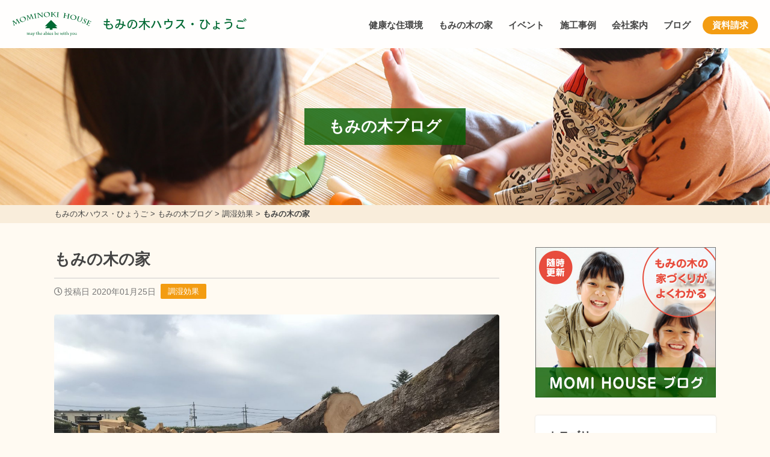

--- FILE ---
content_type: text/html; charset=UTF-8
request_url: https://momi-hyogo.com/2224/
body_size: 71750
content:
<!DOCTYPE html>
<head>
<!-- Google tag (gtag.js) -->
<script async src="https://www.googletagmanager.com/gtag/js?id=G-Y0KSTF6XNR"></script>
<script>
  window.dataLayer = window.dataLayer || [];
  function gtag(){dataLayer.push(arguments);}
  gtag('js', new Date());

  gtag('config', 'G-Y0KSTF6XNR');
</script>

<!-- Global site tag (gtag.js) - Google Analytics -->
<script async src="https://www.googletagmanager.com/gtag/js?id=UA-144589479-6"></script>
<script>
  window.dataLayer = window.dataLayer || [];
  function gtag(){dataLayer.push(arguments);}
  gtag('js', new Date());

  gtag('config', 'UA-144589479-6', {
    'linker': {
    'domains': ['mominokihouse.or.jp', 'momi-kagoshima.com', 'momi-house.com', 'momi-osaka.com', 'maruno-koumuten.jp', 'sangawa.net', 'fujita-kenchiku.com', 'wakayama-koyama.com', 'momi-hyogo.com', 'momi-miyazaki.com']
   }
  }); 
</script>

<!-- Facebook Pixel Code -->
<script>
!function(f,b,e,v,n,t,s)
{if(f.fbq)return;n=f.fbq=function(){n.callMethod?
n.callMethod.apply(n,arguments):n.queue.push(arguments)};
if(!f._fbq)f._fbq=n;n.push=n;n.loaded=!0;n.version='2.0';
n.queue=[];t=b.createElement(e);t.async=!0;
t.src=v;s=b.getElementsByTagName(e)[0];
s.parentNode.insertBefore(t,s)}(window, document,'script',
'https://connect.facebook.net/en_US/fbevents.js');
fbq('init', '254844145743832');
fbq('track', 'PageView');
</script>
<noscript><img height="1" width="1" style="display:none"
src="https://www.facebook.com/tr?id=254844145743832&ev=PageView&noscript=1"
/></noscript>
<!-- End Facebook Pixel Code -->
<meta name="facebook-domain-verification" content="hie6bgzb8movn675p6yor7bahklghw" />

<script type="text/javascript">
    (function(c,l,a,r,i,t,y){
        c[a]=c[a]||function(){(c[a].q=c[a].q||[]).push(arguments)};
        t=l.createElement(r);t.async=1;t.src="https://www.clarity.ms/tag/"+i;
        y=l.getElementsByTagName(r)[0];y.parentNode.insertBefore(t,y);
    })(window, document, "clarity", "script", "si7qesvn9u");
</script><!-- Global site tag (gtag.js) - Google Analytics -->
<script async src="https://www.googletagmanager.com/gtag/js?id=UA-144589479-3"></script>
<script>
  window.dataLayer = window.dataLayer || [];
  function gtag(){dataLayer.push(arguments);}
  gtag('js', new Date());

  gtag('config', 'UA-144589479-3');
</script>
<meta charset="utf-8">
<meta name="viewport" content="width=device-width; initial-scale=1.0;">
<title>もみの木の家 | もみの木ブログ | もみの木ハウス・ひょうご | 健康住宅を兵庫で建てる工務店</title>

		<!-- All in One SEO 4.9.2 - aioseo.com -->
	<meta name="description" content="もみの木の家のこと もみの木の家では湿度が安定しています。 冬の乾燥するこの季節常に湿度50パーセントから60" />
	<meta name="robots" content="max-image-preview:large" />
	<meta name="author" content="藤田 泰弘"/>
	<link rel="canonical" href="https://momi-hyogo.com/2224/" />
	<meta name="generator" content="All in One SEO (AIOSEO) 4.9.2" />
		<meta property="og:locale" content="ja_JP" />
		<meta property="og:site_name" content="もみの木ハウス・ひょうご | もみの木ハウス・ひょうごは、健康にやさしい「もみの木の家」を建てることを専門とする建築会社です。" />
		<meta property="og:type" content="article" />
		<meta property="og:title" content="もみの木の家 | もみの木ブログ | もみの木ハウス・ひょうご | 健康住宅を兵庫で建てる工務店" />
		<meta property="og:description" content="もみの木の家のこと もみの木の家では湿度が安定しています。 冬の乾燥するこの季節常に湿度50パーセントから60" />
		<meta property="og:url" content="https://momi-hyogo.com/2224/" />
		<meta property="article:published_time" content="2020-01-25T09:27:44+00:00" />
		<meta property="article:modified_time" content="2020-01-25T09:27:44+00:00" />
		<meta name="twitter:card" content="summary" />
		<meta name="twitter:title" content="もみの木の家 | もみの木ブログ | もみの木ハウス・ひょうご | 健康住宅を兵庫で建てる工務店" />
		<meta name="twitter:description" content="もみの木の家のこと もみの木の家では湿度が安定しています。 冬の乾燥するこの季節常に湿度50パーセントから60" />
		<script type="application/ld+json" class="aioseo-schema">
			{"@context":"https:\/\/schema.org","@graph":[{"@type":"BlogPosting","@id":"https:\/\/momi-hyogo.com\/2224\/#blogposting","name":"\u3082\u307f\u306e\u6728\u306e\u5bb6 | \u3082\u307f\u306e\u6728\u30d6\u30ed\u30b0 | \u3082\u307f\u306e\u6728\u30cf\u30a6\u30b9\u30fb\u3072\u3087\u3046\u3054 | \u5065\u5eb7\u4f4f\u5b85\u3092\u5175\u5eab\u3067\u5efa\u3066\u308b\u5de5\u52d9\u5e97","headline":"\u3082\u307f\u306e\u6728\u306e\u5bb6","author":{"@id":"https:\/\/momi-hyogo.com\/author\/user_fujita\/#author"},"publisher":{"@id":"https:\/\/momi-hyogo.com\/#organization"},"image":{"@type":"ImageObject","url":"https:\/\/momi-hyogo.com\/cms\/wp-content\/uploads\/2019\/12\/IMG_7035-e1576138498153.jpg","width":1500,"height":1125},"datePublished":"2020-01-25T18:27:44+09:00","dateModified":"2020-01-25T18:27:44+09:00","inLanguage":"ja","mainEntityOfPage":{"@id":"https:\/\/momi-hyogo.com\/2224\/#webpage"},"isPartOf":{"@id":"https:\/\/momi-hyogo.com\/2224\/#webpage"},"articleSection":"\u8abf\u6e7f\u52b9\u679c"},{"@type":"BreadcrumbList","@id":"https:\/\/momi-hyogo.com\/2224\/#breadcrumblist","itemListElement":[{"@type":"ListItem","@id":"https:\/\/momi-hyogo.com#listItem","position":1,"name":"\u30db\u30fc\u30e0","item":"https:\/\/momi-hyogo.com","nextItem":{"@type":"ListItem","@id":"https:\/\/momi-hyogo.com\/category\/%e8%aa%bf%e6%b9%bf%e5%8a%b9%e6%9e%9c\/#listItem","name":"\u8abf\u6e7f\u52b9\u679c"}},{"@type":"ListItem","@id":"https:\/\/momi-hyogo.com\/category\/%e8%aa%bf%e6%b9%bf%e5%8a%b9%e6%9e%9c\/#listItem","position":2,"name":"\u8abf\u6e7f\u52b9\u679c","item":"https:\/\/momi-hyogo.com\/category\/%e8%aa%bf%e6%b9%bf%e5%8a%b9%e6%9e%9c\/","nextItem":{"@type":"ListItem","@id":"https:\/\/momi-hyogo.com\/2224\/#listItem","name":"\u3082\u307f\u306e\u6728\u306e\u5bb6"},"previousItem":{"@type":"ListItem","@id":"https:\/\/momi-hyogo.com#listItem","name":"\u30db\u30fc\u30e0"}},{"@type":"ListItem","@id":"https:\/\/momi-hyogo.com\/2224\/#listItem","position":3,"name":"\u3082\u307f\u306e\u6728\u306e\u5bb6","previousItem":{"@type":"ListItem","@id":"https:\/\/momi-hyogo.com\/category\/%e8%aa%bf%e6%b9%bf%e5%8a%b9%e6%9e%9c\/#listItem","name":"\u8abf\u6e7f\u52b9\u679c"}}]},{"@type":"Organization","@id":"https:\/\/momi-hyogo.com\/#organization","name":"\u3082\u307f\u306e\u6728\u30cf\u30a6\u30b9\u30fb\u3072\u3087\u3046\u3054","description":"\u3082\u307f\u306e\u6728\u30cf\u30a6\u30b9\u30fb\u3072\u3087\u3046\u3054\u306f\u3001\u5065\u5eb7\u306b\u3084\u3055\u3057\u3044\u300c\u3082\u307f\u306e\u6728\u306e\u5bb6\u300d\u3092\u5efa\u3066\u308b\u3053\u3068\u3092\u5c02\u9580\u3068\u3059\u308b\u5efa\u7bc9\u4f1a\u793e\u3067\u3059\u3002","url":"https:\/\/momi-hyogo.com\/"},{"@type":"Person","@id":"https:\/\/momi-hyogo.com\/author\/user_fujita\/#author","url":"https:\/\/momi-hyogo.com\/author\/user_fujita\/","name":"\u85e4\u7530 \u6cf0\u5f18","image":{"@type":"ImageObject","@id":"https:\/\/momi-hyogo.com\/2224\/#authorImage","url":"https:\/\/secure.gravatar.com\/avatar\/8fd230a94d41e6dc30bc0571290875873fbb376618f8706ee93c0de3084890ca?s=96&d=mm&r=g","width":96,"height":96,"caption":"\u85e4\u7530 \u6cf0\u5f18"}},{"@type":"WebPage","@id":"https:\/\/momi-hyogo.com\/2224\/#webpage","url":"https:\/\/momi-hyogo.com\/2224\/","name":"\u3082\u307f\u306e\u6728\u306e\u5bb6 | \u3082\u307f\u306e\u6728\u30d6\u30ed\u30b0 | \u3082\u307f\u306e\u6728\u30cf\u30a6\u30b9\u30fb\u3072\u3087\u3046\u3054 | \u5065\u5eb7\u4f4f\u5b85\u3092\u5175\u5eab\u3067\u5efa\u3066\u308b\u5de5\u52d9\u5e97","description":"\u3082\u307f\u306e\u6728\u306e\u5bb6\u306e\u3053\u3068 \u3082\u307f\u306e\u6728\u306e\u5bb6\u3067\u306f\u6e7f\u5ea6\u304c\u5b89\u5b9a\u3057\u3066\u3044\u307e\u3059\u3002 \u51ac\u306e\u4e7e\u71e5\u3059\u308b\u3053\u306e\u5b63\u7bc0\u5e38\u306b\u6e7f\u5ea650\u30d1\u30fc\u30bb\u30f3\u30c8\u304b\u308960","inLanguage":"ja","isPartOf":{"@id":"https:\/\/momi-hyogo.com\/#website"},"breadcrumb":{"@id":"https:\/\/momi-hyogo.com\/2224\/#breadcrumblist"},"author":{"@id":"https:\/\/momi-hyogo.com\/author\/user_fujita\/#author"},"creator":{"@id":"https:\/\/momi-hyogo.com\/author\/user_fujita\/#author"},"image":{"@type":"ImageObject","url":"https:\/\/momi-hyogo.com\/cms\/wp-content\/uploads\/2019\/12\/IMG_7035-e1576138498153.jpg","@id":"https:\/\/momi-hyogo.com\/2224\/#mainImage","width":1500,"height":1125},"primaryImageOfPage":{"@id":"https:\/\/momi-hyogo.com\/2224\/#mainImage"},"datePublished":"2020-01-25T18:27:44+09:00","dateModified":"2020-01-25T18:27:44+09:00"},{"@type":"WebSite","@id":"https:\/\/momi-hyogo.com\/#website","url":"https:\/\/momi-hyogo.com\/","name":"\u3082\u307f\u306e\u6728\u30cf\u30a6\u30b9\u30fb\u3072\u3087\u3046\u3054","description":"\u3082\u307f\u306e\u6728\u30cf\u30a6\u30b9\u30fb\u3072\u3087\u3046\u3054\u306f\u3001\u5065\u5eb7\u306b\u3084\u3055\u3057\u3044\u300c\u3082\u307f\u306e\u6728\u306e\u5bb6\u300d\u3092\u5efa\u3066\u308b\u3053\u3068\u3092\u5c02\u9580\u3068\u3059\u308b\u5efa\u7bc9\u4f1a\u793e\u3067\u3059\u3002","inLanguage":"ja","publisher":{"@id":"https:\/\/momi-hyogo.com\/#organization"}}]}
		</script>
		<!-- All in One SEO -->

<link rel='dns-prefetch' href='//kit.fontawesome.com' />
<link rel='dns-prefetch' href='//cdnjs.cloudflare.com' />
<link rel="alternate" title="oEmbed (JSON)" type="application/json+oembed" href="https://momi-hyogo.com/wp-json/oembed/1.0/embed?url=https%3A%2F%2Fmomi-hyogo.com%2F2224%2F" />
<link rel="alternate" title="oEmbed (XML)" type="text/xml+oembed" href="https://momi-hyogo.com/wp-json/oembed/1.0/embed?url=https%3A%2F%2Fmomi-hyogo.com%2F2224%2F&#038;format=xml" />
<style id='wp-img-auto-sizes-contain-inline-css' type='text/css'>
img:is([sizes=auto i],[sizes^="auto," i]){contain-intrinsic-size:3000px 1500px}
/*# sourceURL=wp-img-auto-sizes-contain-inline-css */
</style>
<style id='wp-block-library-inline-css' type='text/css'>
:root{--wp-block-synced-color:#7a00df;--wp-block-synced-color--rgb:122,0,223;--wp-bound-block-color:var(--wp-block-synced-color);--wp-editor-canvas-background:#ddd;--wp-admin-theme-color:#007cba;--wp-admin-theme-color--rgb:0,124,186;--wp-admin-theme-color-darker-10:#006ba1;--wp-admin-theme-color-darker-10--rgb:0,107,160.5;--wp-admin-theme-color-darker-20:#005a87;--wp-admin-theme-color-darker-20--rgb:0,90,135;--wp-admin-border-width-focus:2px}@media (min-resolution:192dpi){:root{--wp-admin-border-width-focus:1.5px}}.wp-element-button{cursor:pointer}:root .has-very-light-gray-background-color{background-color:#eee}:root .has-very-dark-gray-background-color{background-color:#313131}:root .has-very-light-gray-color{color:#eee}:root .has-very-dark-gray-color{color:#313131}:root .has-vivid-green-cyan-to-vivid-cyan-blue-gradient-background{background:linear-gradient(135deg,#00d084,#0693e3)}:root .has-purple-crush-gradient-background{background:linear-gradient(135deg,#34e2e4,#4721fb 50%,#ab1dfe)}:root .has-hazy-dawn-gradient-background{background:linear-gradient(135deg,#faaca8,#dad0ec)}:root .has-subdued-olive-gradient-background{background:linear-gradient(135deg,#fafae1,#67a671)}:root .has-atomic-cream-gradient-background{background:linear-gradient(135deg,#fdd79a,#004a59)}:root .has-nightshade-gradient-background{background:linear-gradient(135deg,#330968,#31cdcf)}:root .has-midnight-gradient-background{background:linear-gradient(135deg,#020381,#2874fc)}:root{--wp--preset--font-size--normal:16px;--wp--preset--font-size--huge:42px}.has-regular-font-size{font-size:1em}.has-larger-font-size{font-size:2.625em}.has-normal-font-size{font-size:var(--wp--preset--font-size--normal)}.has-huge-font-size{font-size:var(--wp--preset--font-size--huge)}.has-text-align-center{text-align:center}.has-text-align-left{text-align:left}.has-text-align-right{text-align:right}.has-fit-text{white-space:nowrap!important}#end-resizable-editor-section{display:none}.aligncenter{clear:both}.items-justified-left{justify-content:flex-start}.items-justified-center{justify-content:center}.items-justified-right{justify-content:flex-end}.items-justified-space-between{justify-content:space-between}.screen-reader-text{border:0;clip-path:inset(50%);height:1px;margin:-1px;overflow:hidden;padding:0;position:absolute;width:1px;word-wrap:normal!important}.screen-reader-text:focus{background-color:#ddd;clip-path:none;color:#444;display:block;font-size:1em;height:auto;left:5px;line-height:normal;padding:15px 23px 14px;text-decoration:none;top:5px;width:auto;z-index:100000}html :where(.has-border-color){border-style:solid}html :where([style*=border-top-color]){border-top-style:solid}html :where([style*=border-right-color]){border-right-style:solid}html :where([style*=border-bottom-color]){border-bottom-style:solid}html :where([style*=border-left-color]){border-left-style:solid}html :where([style*=border-width]){border-style:solid}html :where([style*=border-top-width]){border-top-style:solid}html :where([style*=border-right-width]){border-right-style:solid}html :where([style*=border-bottom-width]){border-bottom-style:solid}html :where([style*=border-left-width]){border-left-style:solid}html :where(img[class*=wp-image-]){height:auto;max-width:100%}:where(figure){margin:0 0 1em}html :where(.is-position-sticky){--wp-admin--admin-bar--position-offset:var(--wp-admin--admin-bar--height,0px)}@media screen and (max-width:600px){html :where(.is-position-sticky){--wp-admin--admin-bar--position-offset:0px}}

/*# sourceURL=wp-block-library-inline-css */
</style><style id='global-styles-inline-css' type='text/css'>
:root{--wp--preset--aspect-ratio--square: 1;--wp--preset--aspect-ratio--4-3: 4/3;--wp--preset--aspect-ratio--3-4: 3/4;--wp--preset--aspect-ratio--3-2: 3/2;--wp--preset--aspect-ratio--2-3: 2/3;--wp--preset--aspect-ratio--16-9: 16/9;--wp--preset--aspect-ratio--9-16: 9/16;--wp--preset--color--black: #000000;--wp--preset--color--cyan-bluish-gray: #abb8c3;--wp--preset--color--white: #ffffff;--wp--preset--color--pale-pink: #f78da7;--wp--preset--color--vivid-red: #cf2e2e;--wp--preset--color--luminous-vivid-orange: #ff6900;--wp--preset--color--luminous-vivid-amber: #fcb900;--wp--preset--color--light-green-cyan: #7bdcb5;--wp--preset--color--vivid-green-cyan: #00d084;--wp--preset--color--pale-cyan-blue: #8ed1fc;--wp--preset--color--vivid-cyan-blue: #0693e3;--wp--preset--color--vivid-purple: #9b51e0;--wp--preset--gradient--vivid-cyan-blue-to-vivid-purple: linear-gradient(135deg,rgb(6,147,227) 0%,rgb(155,81,224) 100%);--wp--preset--gradient--light-green-cyan-to-vivid-green-cyan: linear-gradient(135deg,rgb(122,220,180) 0%,rgb(0,208,130) 100%);--wp--preset--gradient--luminous-vivid-amber-to-luminous-vivid-orange: linear-gradient(135deg,rgb(252,185,0) 0%,rgb(255,105,0) 100%);--wp--preset--gradient--luminous-vivid-orange-to-vivid-red: linear-gradient(135deg,rgb(255,105,0) 0%,rgb(207,46,46) 100%);--wp--preset--gradient--very-light-gray-to-cyan-bluish-gray: linear-gradient(135deg,rgb(238,238,238) 0%,rgb(169,184,195) 100%);--wp--preset--gradient--cool-to-warm-spectrum: linear-gradient(135deg,rgb(74,234,220) 0%,rgb(151,120,209) 20%,rgb(207,42,186) 40%,rgb(238,44,130) 60%,rgb(251,105,98) 80%,rgb(254,248,76) 100%);--wp--preset--gradient--blush-light-purple: linear-gradient(135deg,rgb(255,206,236) 0%,rgb(152,150,240) 100%);--wp--preset--gradient--blush-bordeaux: linear-gradient(135deg,rgb(254,205,165) 0%,rgb(254,45,45) 50%,rgb(107,0,62) 100%);--wp--preset--gradient--luminous-dusk: linear-gradient(135deg,rgb(255,203,112) 0%,rgb(199,81,192) 50%,rgb(65,88,208) 100%);--wp--preset--gradient--pale-ocean: linear-gradient(135deg,rgb(255,245,203) 0%,rgb(182,227,212) 50%,rgb(51,167,181) 100%);--wp--preset--gradient--electric-grass: linear-gradient(135deg,rgb(202,248,128) 0%,rgb(113,206,126) 100%);--wp--preset--gradient--midnight: linear-gradient(135deg,rgb(2,3,129) 0%,rgb(40,116,252) 100%);--wp--preset--font-size--small: 13px;--wp--preset--font-size--medium: 20px;--wp--preset--font-size--large: 36px;--wp--preset--font-size--x-large: 42px;--wp--preset--spacing--20: 0.44rem;--wp--preset--spacing--30: 0.67rem;--wp--preset--spacing--40: 1rem;--wp--preset--spacing--50: 1.5rem;--wp--preset--spacing--60: 2.25rem;--wp--preset--spacing--70: 3.38rem;--wp--preset--spacing--80: 5.06rem;--wp--preset--shadow--natural: 6px 6px 9px rgba(0, 0, 0, 0.2);--wp--preset--shadow--deep: 12px 12px 50px rgba(0, 0, 0, 0.4);--wp--preset--shadow--sharp: 6px 6px 0px rgba(0, 0, 0, 0.2);--wp--preset--shadow--outlined: 6px 6px 0px -3px rgb(255, 255, 255), 6px 6px rgb(0, 0, 0);--wp--preset--shadow--crisp: 6px 6px 0px rgb(0, 0, 0);}:where(.is-layout-flex){gap: 0.5em;}:where(.is-layout-grid){gap: 0.5em;}body .is-layout-flex{display: flex;}.is-layout-flex{flex-wrap: wrap;align-items: center;}.is-layout-flex > :is(*, div){margin: 0;}body .is-layout-grid{display: grid;}.is-layout-grid > :is(*, div){margin: 0;}:where(.wp-block-columns.is-layout-flex){gap: 2em;}:where(.wp-block-columns.is-layout-grid){gap: 2em;}:where(.wp-block-post-template.is-layout-flex){gap: 1.25em;}:where(.wp-block-post-template.is-layout-grid){gap: 1.25em;}.has-black-color{color: var(--wp--preset--color--black) !important;}.has-cyan-bluish-gray-color{color: var(--wp--preset--color--cyan-bluish-gray) !important;}.has-white-color{color: var(--wp--preset--color--white) !important;}.has-pale-pink-color{color: var(--wp--preset--color--pale-pink) !important;}.has-vivid-red-color{color: var(--wp--preset--color--vivid-red) !important;}.has-luminous-vivid-orange-color{color: var(--wp--preset--color--luminous-vivid-orange) !important;}.has-luminous-vivid-amber-color{color: var(--wp--preset--color--luminous-vivid-amber) !important;}.has-light-green-cyan-color{color: var(--wp--preset--color--light-green-cyan) !important;}.has-vivid-green-cyan-color{color: var(--wp--preset--color--vivid-green-cyan) !important;}.has-pale-cyan-blue-color{color: var(--wp--preset--color--pale-cyan-blue) !important;}.has-vivid-cyan-blue-color{color: var(--wp--preset--color--vivid-cyan-blue) !important;}.has-vivid-purple-color{color: var(--wp--preset--color--vivid-purple) !important;}.has-black-background-color{background-color: var(--wp--preset--color--black) !important;}.has-cyan-bluish-gray-background-color{background-color: var(--wp--preset--color--cyan-bluish-gray) !important;}.has-white-background-color{background-color: var(--wp--preset--color--white) !important;}.has-pale-pink-background-color{background-color: var(--wp--preset--color--pale-pink) !important;}.has-vivid-red-background-color{background-color: var(--wp--preset--color--vivid-red) !important;}.has-luminous-vivid-orange-background-color{background-color: var(--wp--preset--color--luminous-vivid-orange) !important;}.has-luminous-vivid-amber-background-color{background-color: var(--wp--preset--color--luminous-vivid-amber) !important;}.has-light-green-cyan-background-color{background-color: var(--wp--preset--color--light-green-cyan) !important;}.has-vivid-green-cyan-background-color{background-color: var(--wp--preset--color--vivid-green-cyan) !important;}.has-pale-cyan-blue-background-color{background-color: var(--wp--preset--color--pale-cyan-blue) !important;}.has-vivid-cyan-blue-background-color{background-color: var(--wp--preset--color--vivid-cyan-blue) !important;}.has-vivid-purple-background-color{background-color: var(--wp--preset--color--vivid-purple) !important;}.has-black-border-color{border-color: var(--wp--preset--color--black) !important;}.has-cyan-bluish-gray-border-color{border-color: var(--wp--preset--color--cyan-bluish-gray) !important;}.has-white-border-color{border-color: var(--wp--preset--color--white) !important;}.has-pale-pink-border-color{border-color: var(--wp--preset--color--pale-pink) !important;}.has-vivid-red-border-color{border-color: var(--wp--preset--color--vivid-red) !important;}.has-luminous-vivid-orange-border-color{border-color: var(--wp--preset--color--luminous-vivid-orange) !important;}.has-luminous-vivid-amber-border-color{border-color: var(--wp--preset--color--luminous-vivid-amber) !important;}.has-light-green-cyan-border-color{border-color: var(--wp--preset--color--light-green-cyan) !important;}.has-vivid-green-cyan-border-color{border-color: var(--wp--preset--color--vivid-green-cyan) !important;}.has-pale-cyan-blue-border-color{border-color: var(--wp--preset--color--pale-cyan-blue) !important;}.has-vivid-cyan-blue-border-color{border-color: var(--wp--preset--color--vivid-cyan-blue) !important;}.has-vivid-purple-border-color{border-color: var(--wp--preset--color--vivid-purple) !important;}.has-vivid-cyan-blue-to-vivid-purple-gradient-background{background: var(--wp--preset--gradient--vivid-cyan-blue-to-vivid-purple) !important;}.has-light-green-cyan-to-vivid-green-cyan-gradient-background{background: var(--wp--preset--gradient--light-green-cyan-to-vivid-green-cyan) !important;}.has-luminous-vivid-amber-to-luminous-vivid-orange-gradient-background{background: var(--wp--preset--gradient--luminous-vivid-amber-to-luminous-vivid-orange) !important;}.has-luminous-vivid-orange-to-vivid-red-gradient-background{background: var(--wp--preset--gradient--luminous-vivid-orange-to-vivid-red) !important;}.has-very-light-gray-to-cyan-bluish-gray-gradient-background{background: var(--wp--preset--gradient--very-light-gray-to-cyan-bluish-gray) !important;}.has-cool-to-warm-spectrum-gradient-background{background: var(--wp--preset--gradient--cool-to-warm-spectrum) !important;}.has-blush-light-purple-gradient-background{background: var(--wp--preset--gradient--blush-light-purple) !important;}.has-blush-bordeaux-gradient-background{background: var(--wp--preset--gradient--blush-bordeaux) !important;}.has-luminous-dusk-gradient-background{background: var(--wp--preset--gradient--luminous-dusk) !important;}.has-pale-ocean-gradient-background{background: var(--wp--preset--gradient--pale-ocean) !important;}.has-electric-grass-gradient-background{background: var(--wp--preset--gradient--electric-grass) !important;}.has-midnight-gradient-background{background: var(--wp--preset--gradient--midnight) !important;}.has-small-font-size{font-size: var(--wp--preset--font-size--small) !important;}.has-medium-font-size{font-size: var(--wp--preset--font-size--medium) !important;}.has-large-font-size{font-size: var(--wp--preset--font-size--large) !important;}.has-x-large-font-size{font-size: var(--wp--preset--font-size--x-large) !important;}
/*# sourceURL=global-styles-inline-css */
</style>

<style id='classic-theme-styles-inline-css' type='text/css'>
/*! This file is auto-generated */
.wp-block-button__link{color:#fff;background-color:#32373c;border-radius:9999px;box-shadow:none;text-decoration:none;padding:calc(.667em + 2px) calc(1.333em + 2px);font-size:1.125em}.wp-block-file__button{background:#32373c;color:#fff;text-decoration:none}
/*# sourceURL=/wp-includes/css/classic-themes.min.css */
</style>
<link rel='stylesheet' id='fancybox-css' href='//cdnjs.cloudflare.com/ajax/libs/fancybox/3.5.7/jquery.fancybox.min.css?ver=6.9' type='text/css' media='all' />
<link rel='stylesheet' id='fontawesome-css' href='https://momi-hyogo.com/cms/wp-content/themes/house-standard/lib/fontawesome-free/css/all.css?ver=6.9' type='text/css' media='all' />
<link rel='stylesheet' id='fullcalendar-core-css' href='https://momi-hyogo.com/cms/wp-content/themes/house-standard/lib/fullcalendar/core/main.css?ver=6.9' type='text/css' media='all' />
<link rel='stylesheet' id='fullcalendar-daygrid-css' href='https://momi-hyogo.com/cms/wp-content/themes/house-standard/lib/fullcalendar/daygrid/main.css?ver=6.9' type='text/css' media='all' />
<link rel='stylesheet' id='ress-css' href='https://momi-hyogo.com/cms/wp-content/themes/house-standard/css/ress.css?ver=6.9' type='text/css' media='all' />
<link rel='stylesheet' id='styles-css' href='https://momi-hyogo.com/cms/wp-content/themes/house-standard/css/styles.css?ver=1.6.2' type='text/css' media='all' />
<link rel='stylesheet' id='wp-pagenavi-css' href='https://momi-hyogo.com/cms/wp-content/plugins/wp-pagenavi/pagenavi-css.css?ver=2.70' type='text/css' media='all' />
<link rel='stylesheet' id='dashicons-css' href='https://momi-hyogo.com/cms/wp-includes/css/dashicons.min.css?ver=6.9' type='text/css' media='all' />
<script type="text/javascript" src="//kit.fontawesome.com/fca4617b1f.js?ver=6.9" id="fontawesome-js"></script>
<script type="text/javascript" src="https://momi-hyogo.com/cms/wp-includes/js/jquery/jquery.min.js?ver=3.7.1" id="jquery-core-js"></script>
<script type="text/javascript" src="https://momi-hyogo.com/cms/wp-includes/js/jquery/jquery-migrate.min.js?ver=3.4.1" id="jquery-migrate-js"></script>
<link rel="https://api.w.org/" href="https://momi-hyogo.com/wp-json/" /><link rel="alternate" title="JSON" type="application/json" href="https://momi-hyogo.com/wp-json/wp/v2/posts/2224" /><link rel="icon" href="https://momi-hyogo.com/cms/wp-content/uploads/2020/05/cropped-icon-32x32.png" sizes="32x32" />
<link rel="icon" href="https://momi-hyogo.com/cms/wp-content/uploads/2020/05/cropped-icon-192x192.png" sizes="192x192" />
<link rel="apple-touch-icon" href="https://momi-hyogo.com/cms/wp-content/uploads/2020/05/cropped-icon-180x180.png" />
<meta name="msapplication-TileImage" content="https://momi-hyogo.com/cms/wp-content/uploads/2020/05/cropped-icon-270x270.png" />
		<style type="text/css" id="wp-custom-css">
			.columns .liner {
	display: flex;
	margin: 0 0 20px 0;
}
.columns.columns2 .column {
	width: 50%;
}
.columns.columns3 .column {
	width: 33%;
}
.columns .column {
	padding: 0 10px;
}
.columns .column img {
	width: 100%;
	height: auto;
}
.page-id-234 #main #sidebar ,
.page-id-234 #main #contact-area,
.page-id-234 #footer > * {
	display: none;
}
.page-id-234 #footer .copyright {
	display: block;
}
.page-id-234 #footer .copyright a {
	text-decoration: none;
}
.page-id-234 #main #contents {
	float: none;
	margin: 0 auto;
}
.home #main #visual-area {
	position: relative;
}
#visual-area .cta {
	position: absolute;
	top: 0;
	left: 0;
	background: rgba(0,0,0,.17);
	width: 100%;
	height: 100%;
	text-align: center;
	display: flex;
	align-items: center;
	justify-content: center;
}
#visual-area .cta .lead {
	font-size: 30px;
	color: #fff;
	font-weight: bold;
}
#visual-area .cta .lead.first {
	font-size: 45px;
}
#visual-area .cta .apply {
	margin: 30px 0 50px;
}
#visual-area .cta .apply a {
	font-size: 20px;
	line-height: 60px;
	height: 60px;
}
.home #main #lead-area {
	padding: 40px 0 30px;
	text-align: center;
}
#lead-area img {
	margin: 0 0 5px 0;
	max-width: 100%;
	height: auto;
}
@media screen and (max-width: 480px) {
	#visual-area .cta .lead {
		font-size: 16px;
	}
	#visual-area .cta .lead.first {
		font-size: 22px;
	}
	#visual-area .cta .apply {
		margin: 20px 0 0 0;
	}
	#visual-area .cta .apply a {
		max-width: 60%;
		font-size: 16px;
		line-height: 45px;
		height: 45px;
	}
}
@media screen and (max-width: 360px) {
	#visual-area .cta .lead {
		font-size: 16px;
	}
	#visual-area .cta .lead.first {
		font-size: 20px;
	}
	#visual-area .cta .apply {
		margin: 5px 0 0 0;
	}
	.home #main #lead-area {
		padding: 
	}
}		</style>
		<script>
  (function(d) {
    var config = {
      kitId: 'ilp4mpc',
      scriptTimeout: 3000,
      async: true
    },
    h=d.documentElement,t=setTimeout(function(){h.className=h.className.replace(/\bwf-loading\b/g,"")+" wf-inactive";},config.scriptTimeout),tk=d.createElement("script"),f=false,s=d.getElementsByTagName("script")[0],a;h.className+=" wf-loading";tk.src='https://use.typekit.net/'+config.kitId+'.js';tk.async=true;tk.onload=tk.onreadystatechange=function(){a=this.readyState;if(f||a&&a!="complete"&&a!="loaded")return;f=true;clearTimeout(t);try{Typekit.load(config)}catch(e){}};s.parentNode.insertBefore(tk,s)
  })(document);
</script>
</head>
<body class="wp-singular post-template-default single single-post postid-2224 single-format-standard wp-theme-house-standard metaslider-plugin">
<header id="header">
	<div class="nest">
		<h1 class="logo"><a href="https://momi-hyogo.com">もみの木ハウス・ひょうご</a></h1>
		<nav class="navigation">
			<div class="btn v-sp">
				<i class="fa fa-bars"></i>
				<i class="fas fa-times"></i>
			</div>
<ul class="menu"><li id="menu-item-312" class="menu-item menu-item-type-post_type menu-item-object-page menu-item-312"><a href="https://momi-hyogo.com/environment/">健康な住環境</a></li>
<li id="menu-item-308" class="menu-item menu-item-type-post_type menu-item-object-page menu-item-has-children menu-item-308"><a href="https://momi-hyogo.com/momihouse/">もみの木の家</a>
<ul class="sub-menu">
	<li id="menu-item-311" class="menu-item menu-item-type-post_type menu-item-object-page menu-item-311"><a href="https://momi-hyogo.com/momihouse/feature/">もみの木の家の特長</a></li>
	<li id="menu-item-310" class="menu-item menu-item-type-post_type menu-item-object-page menu-item-310"><a href="https://momi-hyogo.com/momihouse/experiment/">もみの木の実証実験</a></li>
	<li id="menu-item-309" class="menu-item menu-item-type-post_type menu-item-object-page menu-item-309"><a href="https://momi-hyogo.com/momihouse/forestbank/">もみの木の内装材</a></li>
	<li id="menu-item-5010" class="menu-item menu-item-type-post_type_archive menu-item-object-modelhouse menu-item-5010"><a href="https://momi-hyogo.com/modelhouse/">もみの木モデルハウス</a></li>
</ul>
</li>
<li id="menu-item-4442" class="menu-item menu-item-type-post_type_archive menu-item-object-event menu-item-4442"><a href="https://momi-hyogo.com/event/">イベント</a></li>
<li id="menu-item-344" class="menu-item menu-item-type-post_type_archive menu-item-object-case menu-item-344"><a href="https://momi-hyogo.com/case/">施工事例</a></li>
<li id="menu-item-307" class="menu-item menu-item-type-post_type menu-item-object-page menu-item-307"><a href="https://momi-hyogo.com/company/">会社案内</a></li>
<li id="menu-item-305" class="menu-item menu-item-type-post_type menu-item-object-page current_page_parent menu-item-305"><a href="https://momi-hyogo.com/blog/">ブログ</a></li>
<li id="menu-item-3767" class="menu-item menu-item-type-post_type menu-item-object-page menu-item-3767"><a href="https://momi-hyogo.com/request/">資料請求</a></li>
</ul>		</nav>
	</div>
</header>

<main id="main">
	<div class="page-header">
		<p class="page-header-visual"><span class="label">もみの木ブログ</span></p>
		<div class="bread_crumb_list">
			<div class="bread_crumb nest">
				<p><span property="itemListElement" typeof="ListItem"><a property="item" typeof="WebPage" title="Go to もみの木ハウス・ひょうご." href="https://momi-hyogo.com" class="home" ><span property="name">もみの木ハウス・ひょうご</span></a><meta property="position" content="1"></span> &gt; <span property="itemListElement" typeof="ListItem"><a property="item" typeof="WebPage" title="Go to もみの木ブログ." href="https://momi-hyogo.com/blog/" class="post-root post post-post" ><span property="name">もみの木ブログ</span></a><meta property="position" content="2"></span> &gt; <span property="itemListElement" typeof="ListItem"><a property="item" typeof="WebPage" title="Go to the 調湿効果 カテゴリー archives." href="https://momi-hyogo.com/category/%e8%aa%bf%e6%b9%bf%e5%8a%b9%e6%9e%9c/" class="taxonomy category" ><span property="name">調湿効果</span></a><meta property="position" content="3"></span> &gt; <span property="itemListElement" typeof="ListItem"><span property="name" class="post post-post current-item">もみの木の家</span><meta property="url" content="https://momi-hyogo.com/2224/"><meta property="position" content="4"></span></p>
			</div>
		</div>
	</div>
	<div class="page-contents nest cf">
		<div id="contents">
			<article class="article">
				<div class="article-header">
					<h1 class="article-title">もみの木の家</h1>
					<p class="meta"><date class="post-date"><i class="far fa-clock"></i>投稿日 2020年01月25日</date><span class="tag-label"><a href="https://momi-hyogo.com/category/%e8%aa%bf%e6%b9%bf%e5%8a%b9%e6%9e%9c/">調湿効果</a></span></p>
					<p class="eyecatch"><img width="1280" height="960" src="https://momi-hyogo.com/cms/wp-content/uploads/2019/12/IMG_7035-1280x960.jpg" class="attachment-large size-large wp-post-image" alt="" decoding="async" fetchpriority="high" srcset="https://momi-hyogo.com/cms/wp-content/uploads/2019/12/IMG_7035-1280x960.jpg 1280w, https://momi-hyogo.com/cms/wp-content/uploads/2019/12/IMG_7035-320x240.jpg 320w, https://momi-hyogo.com/cms/wp-content/uploads/2019/12/IMG_7035-640x480.jpg 640w, https://momi-hyogo.com/cms/wp-content/uploads/2019/12/IMG_7035-768x576.jpg 768w, https://momi-hyogo.com/cms/wp-content/uploads/2019/12/IMG_7035-e1576138498153.jpg 1500w" sizes="(max-width: 1280px) 100vw, 1280px" /></p>
				</div>

				<div class="article-body">
<p>もみの木の家のこと</p>
<p>もみの木の家では湿度が安定しています。</p>
<p>冬の乾燥するこの季節常に湿度50パーセントから60パーセントに保っています。</p>
<p>家の中は快適だといえます。これって普通の住宅ではほとんど無いことでしょう。</p>
<p>この季節になると加湿器が必需品となりますが、もみの木ハウスの家では不要な物になります。ほかにも必要ないものもありますが・・・</p>
<p>何故もみの木の家は湿度が安定しているのか？って思われる方がほとんどじゃないでしょうか？体感した人しかわからないことですが。</p>
<p>言えることは、もみの木が調湿効果があるからでしょう。</p>
<p>もみの木の調湿効果は非常に優れています。この効果を生み出すには施工面積や使用量なんかでも左右されます。</p>
<p>本物のもみの木でしか出来ないことになります。</p>
<p>調湿するという事は洗濯物がどこでも乾く‼夜干した洗濯物は次の日の朝には、乾いています。しかも何処に干しても乾きます。</p>
<p>なので外に干す必要もないですしバルコニーも必要ないです。</p>
<p>考えるより体感することが一番だといえます。</p>
<p>本日より、「もみの木の家」モデルハウスKの完成見学会を開催しています。</p>
<p>詳しくは、イベント情報へ。</p>


					<div class="next-prev-post">
						<a class="prev" href="https://momi-hyogo.com/2216/" rel="prev">&lt;&lt; 前の記事</a>						<a class="next" href="https://momi-hyogo.com/2228/" rel="next">次の記事 &gt;&gt;</a>					</div>

					<section>
						<h3>もみの木の家をイベントで体感</h3>

			<div class="topic">
				<a href="https://momi-hyogo.com/event/19400/" class="cf">
					<p class="thumbnail"><span class="trim"><img width="500" height="707" src="https://momi-hyogo.com/cms/wp-content/uploads/2026/01/2.jpg" class="attachment-medium size-medium wp-post-image" alt="" decoding="async" srcset="https://momi-hyogo.com/cms/wp-content/uploads/2026/01/2.jpg 500w, https://momi-hyogo.com/cms/wp-content/uploads/2026/01/2-320x452.jpg 320w" sizes="(max-width: 500px) 100vw, 500px" /></span></p>
					<h3 class="title">もみの木ワークショップ【2/14】</h3>
					<p class="meta">
						<span class="tag-label">ワークショップ</span>
						<span class="tag-label area">兵庫県全域</span>
						<span class="tag-label area">小野市</span>
					</p>
					<p class="excerpt">2月14日(土)　10時から、もみの木ワークショップを開催します。

 	フォレストバンク工場見学
 	佐藤社長の『木のはなし～自然素材とのより良い付き合い方・使い方～』
 	木工教室

 ... 続きを読む &raquo;</p>
				</a>
			</div>

			<div class="topic">
				<a href="https://momi-hyogo.com/event/19237/" class="cf">
					<p class="thumbnail"><span class="trim"><img width="640" height="905" src="https://momi-hyogo.com/cms/wp-content/uploads/2025/12/2de26d3cef0d9e7a519f8a8b48899129-640x905.png" class="attachment-medium size-medium wp-post-image" alt="" decoding="async" srcset="https://momi-hyogo.com/cms/wp-content/uploads/2025/12/2de26d3cef0d9e7a519f8a8b48899129-640x905.png 640w, https://momi-hyogo.com/cms/wp-content/uploads/2025/12/2de26d3cef0d9e7a519f8a8b48899129-320x453.png 320w, https://momi-hyogo.com/cms/wp-content/uploads/2025/12/2de26d3cef0d9e7a519f8a8b48899129.png 707w" sizes="(max-width: 640px) 100vw, 640px" /></span></p>
					<h3 class="title">小野市にて「真冬でも快適に一年中素足で過ごせるお家の体感会」【1/24・25】</h3>
					<p class="meta">
						<span class="tag-label">モデルハウス見学会</span>
						<span class="tag-label">お住まい見学会</span>
						<span class="tag-label area">兵庫県全域</span>
						<span class="tag-label area">小野市</span>
					</p>
					<p class="excerpt">1月24日(土)・25日(日)に小野市のモデルハウスにてお住まい見学会を開催いたします。

自宅をモデルルームとして公開しているため実際の暮らしを見学できます。

約5年暮らしての家のニオイや ... 続きを読む &raquo;</p>
				</a>
			</div>
					</section>


					<div class="author-profile cf">
						<p class="thumbnail"><img width="640" height="640" src="https://momi-hyogo.com/cms/wp-content/uploads/2021/12/p_fujita.jpg" class="attachment-medium size-medium" alt="" decoding="async" loading="lazy" srcset="https://momi-hyogo.com/cms/wp-content/uploads/2021/12/p_fujita.jpg 640w, https://momi-hyogo.com/cms/wp-content/uploads/2021/12/p_fujita-320x320.jpg 320w" sizes="auto, (max-width: 640px) 100vw, 640px" /></p>
						<p class="name">藤田 泰弘</p>
						<p class="excerpt">自分自身がもみの木の良さをお客様に伝えるためには、もみの木の家に住んで体感するために、自宅兼モデルハウスを建てました。<br />
住んでみないと良さも分かりませんし、お客様に良い物だと言いきることが出来ません。<br />
住んでみて一番驚いたことが家干しで洗濯物が乾く事です。<br />
乾くとは聞いていたものの、住んでみて本当に乾くことに衝撃を受けました。普通の家とは次元が異なります。<br />
住みだしてからの感動や発見が無茶苦茶多い家です。<br />
言葉では説明できませんのでとにかく体感してください！！<br />
いつでもＷｅｌｃｏｍｅです!(^^)!</p>
					</div>

<div class="common-info">			<div class="textwidget"><h2>もみの木ハウスの資料をお届け！</h2>
<p>もみの木ハウスの家づくりがよくわかる資料を無料でお届けしています。資料をご希望の方は以下のボタンよりお申し込みいただけます。<br />
<img loading="lazy" decoding="async" class="aligncenter size-full" src="https://momi-hyogo.com/cms/wp-content/uploads/2020/08/momi_request_catch.png" alt="もみの木ハウス・ひょうご 資料請求" width="1200" height="540" /></p>
<p class="apply"><a href="/request/?status=input">資料請求はこちらから</a></p>
<h4>開催予定の見学会・イベント</h4>
<p>【毎月開催】<a href="/event/319/">もみの木の家 勉強会</a></p>
<h4>もみの木ハウス協会の会員ブログ</h4>
<p><a href="https://momi-kagoshima.com/blog/" target="_blank" rel="noopener">「もみの木ハウス・鹿児島」のブログ</a><br />
<a href="https://momi-house.com/blog/" target="_blank" rel="noopener">「もみの木ハウス・新潟」のブログ</a><br />
<a href="https://momi-osaka.com/blog/" target="_blank" rel="noopener">「もみの木ハウス・大阪」のブログ</a><br />
<a href="https://wakayama-koyama.com/blog/" target="_blank" rel="noopener">「もみの木ハウス・和歌山」のブログ</a><br />
<a href="https://momi-miyazaki.com/blog/" target="_blank" rel="noopener">「もみの木ハウス・宮崎」のブログ</a></p>
<h4>SNSやってます！</h4>
<p><a href="https://www.facebook.com/もみの木ハウスひょうご-108980250497884/" target="_blank" rel="nofollow noopener">Facebook：公式ページ</a><br />
<a href="https://www.facebook.com/profile.php?id=100015046398265" target="_blank" rel="nofollow noopener">Facebook：個人</a><br />
<a href="https://www.instagram.com/mominoki.hyougo/" target="_blank" rel="nofollow noopener">インスタグラム：個人</a></p>
<h4>お願い</h4>
<p>最近「もみの木」という事を売りにしたグッズ等を売り出しているお店があるようです。弊社が扱うもみの木とは関係はありませんのでお問い合わせは販売しているお店にお願いします。フォレストバンクのグッズはネットともみの木の家を建てる会社でしか販売いたしておりません。</p>
<p>正規商品は「<a title="" href="http://www.rakuten.co.jp/marusa-ind/" target="_blank" rel="nofollow noopener">のんき工房</a>」までお問い合わせください！！</p>
<p>また、<a title="" href="http://www.marusa-ind.jp/" target="_blank" rel="noopener">フォレストバンク</a>製品に似せたもみの木の床等が出回っているようです。人工乾燥材のもみの木は不思議な力は無いかもしれません。正規なもみの木は「<a title="" href="http://www.marusa-ind.jp/" target="_blank" rel="noopener">フォレストバンク</a>」の製品を、「<a title="" href="http://www.marusa-ind.jp/forest_bank/activityaction/" target="_blank" rel="noopener">健康な住まいづくりの会</a>」の正規会員よりご購入される事がよろしいかと思います。現在、9社ほど偽りのもみの木を扱う会社を確認しています。(平成28年9月に9社目を確認しました。社名を確認したい方は連絡いただければお知らせいたします)</p>
<p>もみの木が「<a title="" href="http://www.marusa-ind.jp/" target="_blank" rel="noopener">フォレストバンク</a>」製品かを今一度お確かめください。悲しいお問い合わせが来ております。正規品は「<a title="" href="http://www.marusa-ind.jp/forest_bank/activityaction/" target="_blank" rel="noopener">健康な住まいづくりの会</a>」の正規会員よりご購入された方が安心です。騙されない事を祈りますが、欲が騙します。お気を付けください！！</p>
<h4>ご注意</h4>
<p>フォレストバンクのフォレストキングなどの商品は普通の商材ではありません。お問い合わせは知り得た人、もしくは会社にお願いいたします。それ以外にお問い合わせをする場合、販売できなくなる可能性が有ります。</p>
<p>また、弊社でもみの木の家をご検討される場合、事情によりお断りする場合がございます。もみの木は他でも入手可能です。そちらでご検討ください。お願いいたします。</p>
<p>家づくり情報サイト「<a href="https://kodateru.jp/pref/hyogo/">コダテル・兵庫</a>」で当社が紹介されました。</p>
</div>
		</div>
				</div>

				<div class="article-footer">
					<div class="related-post">
						<h3 class="section-title">こんな記事も読まれています</h3>
						<div class="column3">
			<div class="topic">
				<a href="https://momi-hyogo.com/19453/" class="cf">
					<p class="thumbnail"><span class="trim"><img width="640" height="426" src="https://momi-hyogo.com/cms/wp-content/uploads/2024/08/1L8A0138-640x426.jpg" class="attachment-medium size-medium wp-post-image" alt="" decoding="async" loading="lazy" srcset="https://momi-hyogo.com/cms/wp-content/uploads/2024/08/1L8A0138-640x426.jpg 640w, https://momi-hyogo.com/cms/wp-content/uploads/2024/08/1L8A0138-320x213.jpg 320w, https://momi-hyogo.com/cms/wp-content/uploads/2024/08/1L8A0138-768x512.jpg 768w, https://momi-hyogo.com/cms/wp-content/uploads/2024/08/1L8A0138.jpg 800w" sizes="auto, (max-width: 640px) 100vw, 640px" /></span></p>
					<h3 class="title">もみの木を使う理由</h3>
					<p class="meta">
						<date class="post-date"><i class="far fa-clock"></i>2026年01月23日</date>
						<span class="tag-label">もみの木の家づくり</span>
					</p>
					<p class="excerpt">もみの木ハウスでは、もみの木以外使用することがありません！！

何故、もみの木しか使用しないのか？？になりますが、今までたくさんの木を使って家をつくってきましたが、今まで使ってきた木の中で、もみの ... 続きを読む &raquo;</p>
				</a>
			</div>
			<div class="topic">
				<a href="https://momi-hyogo.com/19445/" class="cf">
					<p class="thumbnail"><span class="trim"><img width="640" height="426" src="https://momi-hyogo.com/cms/wp-content/uploads/2025/12/1L8A8480-640x426.jpg" class="attachment-medium size-medium wp-post-image" alt="" decoding="async" loading="lazy" srcset="https://momi-hyogo.com/cms/wp-content/uploads/2025/12/1L8A8480-640x426.jpg 640w, https://momi-hyogo.com/cms/wp-content/uploads/2025/12/1L8A8480-320x213.jpg 320w, https://momi-hyogo.com/cms/wp-content/uploads/2025/12/1L8A8480-768x512.jpg 768w, https://momi-hyogo.com/cms/wp-content/uploads/2025/12/1L8A8480.jpg 800w" sizes="auto, (max-width: 640px) 100vw, 640px" /></span></p>
					<h3 class="title">家の空気環境</h3>
					<p class="meta">
						<date class="post-date"><i class="far fa-clock"></i>2026年01月22日</date>
						<span class="tag-label">空気環境</span>
					</p>
					<p class="excerpt">もみの木ハウスでは、空気環境に特化した家づくりをしています。

家の空気環境は、生活していくうえでとても重要になるのですが、空気環境のことを考えて家づくりをしている人はものすごく少ない。

家 ... 続きを読む &raquo;</p>
				</a>
			</div>
			<div class="topic">
				<a href="https://momi-hyogo.com/19442/" class="cf">
					<p class="thumbnail"><span class="trim"><img width="640" height="426" src="https://momi-hyogo.com/cms/wp-content/uploads/2025/12/1L8A8468-640x426.jpg" class="attachment-medium size-medium wp-post-image" alt="" decoding="async" loading="lazy" srcset="https://momi-hyogo.com/cms/wp-content/uploads/2025/12/1L8A8468-640x426.jpg 640w, https://momi-hyogo.com/cms/wp-content/uploads/2025/12/1L8A8468-320x213.jpg 320w, https://momi-hyogo.com/cms/wp-content/uploads/2025/12/1L8A8468-768x512.jpg 768w, https://momi-hyogo.com/cms/wp-content/uploads/2025/12/1L8A8468.jpg 800w" sizes="auto, (max-width: 640px) 100vw, 640px" /></span></p>
					<h3 class="title">コピーするなら完璧に！！</h3>
					<p class="meta">
						<date class="post-date"><i class="far fa-clock"></i>2026年01月21日</date>
						<span class="tag-label">怖い話</span>
					</p>
					<p class="excerpt">もみの木ハウスのプランを、他の会社がコピーしても、もみの木ハウスと同じような暮らしはできません。

プランだけをコピーすることになりますので、暮らしやすさまで、完璧にコピーすることが出来てはいませ ... 続きを読む &raquo;</p>
				</a>
			</div>
			<div class="topic">
				<a href="https://momi-hyogo.com/19437/" class="cf">
					<p class="thumbnail"><span class="trim"><img width="640" height="427" src="https://momi-hyogo.com/cms/wp-content/uploads/2025/08/1L8A7149-640x427.jpg" class="attachment-medium size-medium wp-post-image" alt="" decoding="async" loading="lazy" srcset="https://momi-hyogo.com/cms/wp-content/uploads/2025/08/1L8A7149-640x427.jpg 640w, https://momi-hyogo.com/cms/wp-content/uploads/2025/08/1L8A7149-1280x853.jpg 1280w, https://momi-hyogo.com/cms/wp-content/uploads/2025/08/1L8A7149-320x213.jpg 320w, https://momi-hyogo.com/cms/wp-content/uploads/2025/08/1L8A7149-768x512.jpg 768w, https://momi-hyogo.com/cms/wp-content/uploads/2025/08/1L8A7149.jpg 1500w" sizes="auto, (max-width: 640px) 100vw, 640px" /></span></p>
					<h3 class="title">今年最大の寒波がやってきます</h3>
					<p class="meta">
						<date class="post-date"><i class="far fa-clock"></i>2026年01月20日</date>
						<span class="tag-label">もみの木ハウスの家では</span>
					</p>
					<p class="excerpt">今日から、今年最大級の寒波がやってくるといわれています。

去年の夏は、過去最高に暑かったのにもう寒くなってしまうと、去年の暑かった夏のことなんて忘れてしまっています。

今日から寒波がやって ... 続きを読む &raquo;</p>
				</a>
			</div>
			<div class="topic">
				<a href="https://momi-hyogo.com/19416/" class="cf">
					<p class="thumbnail"><span class="trim"><img src="https://momi-hyogo.com/cms/wp-content/uploads/2019/08/noimage.jpg"></span></p>
					<h3 class="title">日曜日（曾祖母の法事だったぞの巻！！）</h3>
					<p class="meta">
						<date class="post-date"><i class="far fa-clock"></i>2026年01月19日</date>
						<span class="tag-label">日曜日</span>
					</p>
					<p class="excerpt">今日は、曾祖母の５０年の法事です。今日は法事があるので、父親のタイヤは昨日にしました。

朝は６時半に起きます。毎日の御詠歌とまだバタバタで少しお疲れ気味です。

ブログを書いて新聞を読んでか ... 続きを読む &raquo;</p>
				</a>
			</div>
			<div class="topic">
				<a href="https://momi-hyogo.com/19431/" class="cf">
					<p class="thumbnail"><span class="trim"><img width="640" height="426" src="https://momi-hyogo.com/cms/wp-content/uploads/2025/12/1L8A8474-640x426.jpg" class="attachment-medium size-medium wp-post-image" alt="" decoding="async" loading="lazy" srcset="https://momi-hyogo.com/cms/wp-content/uploads/2025/12/1L8A8474-640x426.jpg 640w, https://momi-hyogo.com/cms/wp-content/uploads/2025/12/1L8A8474-320x213.jpg 320w, https://momi-hyogo.com/cms/wp-content/uploads/2025/12/1L8A8474-768x512.jpg 768w, https://momi-hyogo.com/cms/wp-content/uploads/2025/12/1L8A8474.jpg 800w" sizes="auto, (max-width: 640px) 100vw, 640px" /></span></p>
					<h3 class="title">空気が乾燥してます</h3>
					<p class="meta">
						<date class="post-date"><i class="far fa-clock"></i>2026年01月19日</date>
						<span class="tag-label">空気環境</span>
					</p>
					<p class="excerpt">空気が乾燥していますので、消防所から火の取り扱いに注意してくださいとのお知らせがやって来ます。山火事や家事のニュースもよく耳にします。

空気が乾燥すると、家の空気も乾燥することになります。
 ... 続きを読む &raquo;</p>
				</a>
			</div>
						</div>
					</div>
				</div>
			</article>
		</div>

		<div id="sidebar">
			<div class="banner widget">
<p><a href="/blog/"><img width="600" height="500" src="https://momi-hyogo.com/cms/wp-content/uploads/2019/08/bnr_blog_300_250.jpg" class="image wp-image-356  attachment-full size-full" alt="もみの木の家づくりがよくわかるもみの木ブログ" style="max-width: 100%; height: auto;" decoding="async" loading="lazy" srcset="https://momi-hyogo.com/cms/wp-content/uploads/2019/08/bnr_blog_300_250.jpg 600w, https://momi-hyogo.com/cms/wp-content/uploads/2019/08/bnr_blog_300_250-320x267.jpg 320w" sizes="auto, (max-width: 600px) 100vw, 600px" /></a></p>			</div>

			<div class="local-menu widget">
				<h3>カテゴリー</h3>
				<ul>
					<li><a href="https://momi-hyogo.com/category/%e5%8f%8e%e7%b4%8d/%e5%8f%8e%e7%b4%8d-%e5%8f%8e%e7%b4%8d/">収納</a></li>
					<li><a href="https://momi-hyogo.com/category/%e7%a9%ba%e6%b0%97%e7%92%b0%e5%a2%83/%e7%a9%ba%e6%b0%97%e7%92%b0%e5%a2%83-%e7%a9%ba%e6%b0%97%e7%92%b0%e5%a2%83/">空気環境</a></li>
					<li><a href="https://momi-hyogo.com/category/%e5%ba%8a%e6%9a%96%e6%88%bf/">床暖房</a></li>
					<li><a href="https://momi-hyogo.com/category/%e5%ae%b6%e3%81%ae%e6%80%a7%e8%83%bd/">家の性能</a></li>
					<li><a href="https://momi-hyogo.com/category/youtube/">Youtube</a></li>
					<li><a href="https://momi-hyogo.com/category/%e5%b1%8b%e6%a0%b9/">屋根</a></li>
					<li><a href="https://momi-hyogo.com/category/mominokinoie/">もみの木の家づくり</a></li>
					<li><a href="https://momi-hyogo.com/category/mominokinoie/%e5%ae%b6%e4%ba%8b%e3%81%ae%e8%a9%b1-mominokinoie/">家事の話</a></li>
					<li><a href="https://momi-hyogo.com/category/%e7%a9%ba%e6%b0%97%e7%92%b0%e5%a2%83/">空気環境</a></li>
					<li><a href="https://momi-hyogo.com/category/%e8%aa%bf%e6%b9%bf%e5%8a%b9%e6%9e%9c/">調湿効果</a></li>
					<li><a href="https://momi-hyogo.com/category/%e3%80%8c%e5%ae%89%e5%85%a8%e3%83%bb%e5%ae%89%e5%bf%83%e3%80%8d%e3%81%ae%e5%ae%b6%e3%81%a5%e3%81%8f%e3%82%8a/">「安全・安心」の家づくり</a></li>
					<li><a href="https://momi-hyogo.com/category/%e3%82%82%e3%81%bf%e3%81%ae%e6%9c%a8%e3%81%ae%e5%8a%a0%e5%b7%a5%e3%81%ab%e3%81%a4%e3%81%84%e3%81%a6/">もみの木の加工について</a></li>
					<li><a href="https://momi-hyogo.com/category/%e3%82%a4%e3%83%99%e3%83%b3%e3%83%88%e3%81%8a%e7%9f%a5%e3%82%89%e3%81%9b/">イベントお知らせ</a></li>
					<li><a href="https://momi-hyogo.com/category/%e3%81%8a%e9%87%91%e3%81%ae%e3%81%8a%e8%a9%b1%e3%81%97/">お金のお話し</a></li>
					<li><a href="https://momi-hyogo.com/category/%e3%81%a4%e3%81%b6%e3%82%84%e3%81%8d%e3%83%bb%e3%81%b2%e3%81%a8%e3%82%8a%e3%81%94%e3%81%a8/">つぶやき・ひとりごと</a></li>
					<li><a href="https://momi-hyogo.com/category/%e7%8f%be%e5%a0%b4%e3%83%96%e3%83%ad%e3%82%b0/">現場ブログ</a></li>
					<li><a href="https://momi-hyogo.com/category/%e5%ba%8a%e6%9d%90%e3%81%ae%e3%81%93%e3%81%a8/">床材のこと</a></li>
					<li><a href="https://momi-hyogo.com/category/%e6%84%9f%e3%81%98%e3%82%8b%e3%81%93%e3%81%a8/">感じること</a></li>
					<li><a href="https://momi-hyogo.com/category/%e5%ae%b6%e3%81%ae%e4%be%a1%e6%a0%bc/">家の価格</a></li>
					<li><a href="https://momi-hyogo.com/category/%e5%81%a5%e5%ba%b7%e4%bd%8f%e5%ae%85/">健康住宅</a></li>
					<li><a href="https://momi-hyogo.com/category/%e8%80%83%e3%81%88%e6%96%b9/">考え方</a></li>
					<li><a href="https://momi-hyogo.com/category/%e5%ae%b6%e4%ba%8b%e3%81%ae%e8%a9%b1/">家事の話</a></li>
					<li><a href="https://momi-hyogo.com/category/%e8%a8%ad%e8%a8%88/">設計</a></li>
					<li><a href="https://momi-hyogo.com/category/%e3%83%aa%e3%83%95%e3%82%a9%e3%83%bc%e3%83%a0%e5%b7%a5%e4%ba%8b/">リフォーム工事</a></li>
					<li><a href="https://momi-hyogo.com/category/%e5%8f%8e%e7%b4%8d/">収納</a></li>
					<li><a href="https://momi-hyogo.com/category/%e6%80%96%e3%81%84%e8%a9%b1/">怖い話</a></li>
					<li><a href="https://momi-hyogo.com/category/%e3%82%bf%e3%82%a4%e3%83%9f%e3%83%b3%e3%82%b0/">タイミング</a></li>
					<li><a href="https://momi-hyogo.com/category/%e8%a8%ad%e8%a8%88%e3%81%ae%e8%a9%b1/">設計の話</a></li>
					<li><a href="https://momi-hyogo.com/category/%e9%9d%a2%e7%99%bd%e3%81%84%e8%a9%b1/">面白い話</a></li>
					<li><a href="https://momi-hyogo.com/category/%e3%82%a4%e3%83%99%e3%83%b3%e3%83%88%e3%83%bb%e4%bd%93%e6%84%9f%e4%bc%9a/">イベント・体感会</a></li>
					<li><a href="https://momi-hyogo.com/category/%e3%82%82%e3%81%bf%e3%81%ae%e6%9c%a8%e3%83%8f%e3%82%a6%e3%82%b9%e3%81%ae%e5%ae%b6%e3%81%a7%e3%81%af/">もみの木ハウスの家では</a></li>
					<li><a href="https://momi-hyogo.com/category/%e4%bd%8f%e5%ae%85%e3%83%ad%e3%83%bc%e3%83%b3/">住宅ローン</a></li>
					<li><a href="https://momi-hyogo.com/category/%e5%bb%ba%e7%af%89%e3%81%ae%e5%b8%b8%e8%ad%98%ef%bc%9f/">建築の常識？</a></li>
					<li><a href="https://momi-hyogo.com/category/%e3%82%82%e3%81%bf%e3%81%ae%e6%9c%a8%e3%83%8f%e3%82%a6%e3%82%b9/">もみの木ハウス</a></li>
					<li><a href="https://momi-hyogo.com/category/%e5%a4%89%e3%81%aa%e8%a9%b1/">変な話</a></li>
					<li><a href="https://momi-hyogo.com/category/%e4%be%8b%e3%81%88%e3%81%b0%e3%81%ae%e8%a9%b1/">例えばの話</a></li>
					<li><a href="https://momi-hyogo.com/category/%e3%81%8a%e9%87%91%e3%81%ae%e8%a9%b1/">お金の話</a></li>
					<li><a href="https://momi-hyogo.com/category/%e8%a6%8b%e5%ad%a6%e4%bc%9a%e3%81%ae%e3%81%8a%e7%9f%a5%e3%82%89%e3%81%9b/">見学会のお知らせ</a></li>
					<li><a href="https://momi-hyogo.com/category/%e3%81%8a%e3%82%82%e3%81%97%e3%82%8d%e3%81%84%e8%a9%b1/">おもしろい話</a></li>
					<li><a href="https://momi-hyogo.com/category/%e6%9c%a8%e3%81%ae%e8%a9%b1/">木の話</a></li>
					<li><a href="https://momi-hyogo.com/category/%e3%82%82%e3%81%bf%e3%81%ae%e6%9c%a8%e3%81%ae%e5%ae%b6/">もみの木の家</a></li>
					<li><a href="https://momi-hyogo.com/category/%e6%98%94%e3%81%ae%e5%ae%b6%e3%81%a8%e4%bb%8a/">昔の家と今</a></li>
					<li><a href="https://momi-hyogo.com/category/%e9%95%b7%e6%9c%9f%e5%84%aa%e8%89%af%e4%bd%8f%e5%ae%85/">長期優良住宅</a></li>
					<li><a href="https://momi-hyogo.com/category/%e6%80%aa%e3%81%97%e3%81%84%e8%a8%80%e8%91%89/">怪しい言葉</a></li>
					<li><a href="https://momi-hyogo.com/category/%e3%82%82%e3%81%bf%e3%81%ae%e6%9c%a8%e3%83%8f%e3%82%a6%e3%82%b9%e3%81%ae%e5%ae%b6%e3%81%a7%e3%81%af%e3%83%bb%e3%83%bb%e3%83%bb%e3%83%bb/">もみの木ハウスの家では・・・・</a></li>
					<li><a href="https://momi-hyogo.com/category/%e5%88%b6%e6%8c%af%e8%a3%85%e7%bd%ae/">制振装置</a></li>
					<li><a href="https://momi-hyogo.com/category/%e6%97%a5%e5%b8%b8/">日常</a></li>
					<li><a href="https://momi-hyogo.com/category/%e3%82%a4%e3%83%8e%e3%82%b9%e3%81%ae%e5%ae%b6/">イノスの家</a></li>
					<li><a href="https://momi-hyogo.com/category/%e5%ae%b6%e3%81%a5%e3%81%8f%e3%82%8a%e3%81%ae%e8%80%83%e3%81%88%e6%96%b9/">家づくりの考え方</a></li>
					<li><a href="https://momi-hyogo.com/category/%e3%81%a9%e3%81%86%e3%81%a7%e3%82%82%e3%81%84%e3%81%84%e4%ba%8b/">どうでもいい事</a></li>
					<li><a href="https://momi-hyogo.com/category/%e5%ae%b6%e3%81%a5%e3%81%8f%e3%82%8a%e3%81%ae%e5%b8%b8%e8%ad%98/">家づくりの常識</a></li>
					<li><a href="https://momi-hyogo.com/category/%e5%ae%8c%e6%88%90%e8%a6%8b%e5%ad%a6%e4%bc%9a/">完成見学会</a></li>
					<li><a href="https://momi-hyogo.com/category/%e3%82%82%e3%81%bf%e3%81%ae%e6%9c%a8/">もみの木</a></li>
					<li><a href="https://momi-hyogo.com/category/%e5%ae%b6%e3%81%ae%e8%87%ad%e3%81%84/">家の臭い</a></li>
					<li><a href="https://momi-hyogo.com/category/%e8%80%90%e9%9c%87%e3%83%bb%e5%88%b6%e6%8c%af%e8%a3%85%e7%bd%ae/">耐震・制振装置</a></li>
					<li><a href="https://momi-hyogo.com/category/%e6%a5%ad%e7%95%8c%e3%81%ae%e4%b8%8d%e6%80%9d%e8%ad%b0%ef%bc%9f%ef%bc%9f/">業界の不思議？？</a></li>
					<li><a href="https://momi-hyogo.com/category/%e3%81%94%e6%8c%a8%e6%8b%b6/">ご挨拶</a></li>
					<li><a href="https://momi-hyogo.com/category/%e5%ae%9f%e9%a8%93/">実験</a></li>
					<li><a href="https://momi-hyogo.com/category/%e6%97%a5%e6%9b%9c%e6%97%a5/">日曜日</a></li>
					<li><a href="https://momi-hyogo.com/category/%e6%b4%97%e6%bf%af%e7%89%a9/">洗濯物</a></li>
					<li><a href="https://momi-hyogo.com/category/%e3%82%82%e3%81%bf%e3%81%ae%e6%9c%a8%e3%83%8f%e3%82%a6%e3%82%b9%e3%81%a7%e3%81%ae%e7%94%9f%e6%b4%bb/">もみの木ハウスでの生活</a></li>
					<li><a href="https://momi-hyogo.com/category/%e8%87%aa%e7%84%b6%e7%b4%a0%e6%9d%90/">自然素材</a></li>
					<li><a href="https://momi-hyogo.com/category/%e9%ab%98%e6%b0%97%e5%af%86%e3%83%bb%e9%ab%98%e6%96%ad%e7%86%b1/">高気密・高断熱</a></li>
					<li><a href="https://momi-hyogo.com/category/eco%e4%bd%8f%e5%ae%85/">ECO住宅</a></li>
					<li><a href="https://momi-hyogo.com/category/%e8%aa%bf%e7%90%86%e5%99%a8/">調理器</a></li>
					<li><a href="https://momi-hyogo.com/category/%e3%82%b9%e3%83%bc%e3%83%91%e3%83%bc%e3%83%a9%e3%82%b8%e3%82%a8%e3%83%b3%e3%83%88%e3%83%92%e3%83%bc%e3%82%bf%e3%83%bc/">スーパーラジエントヒーター</a></li>
					<li><a href="https://momi-hyogo.com/category/%e6%b9%bf%e5%ba%a6%e3%81%ae%e8%a9%b1/">湿度の話</a></li>
					<li><a href="https://momi-hyogo.com/category/%e3%83%9a%e3%83%83%e3%83%88%e3%81%a8%e6%9a%ae%e3%82%89%e3%81%99%e5%ae%b6/">ペットと暮らす家</a></li>
					<li><a href="https://momi-hyogo.com/category/%e6%b6%88%e8%87%ad%e5%8a%b9%e6%9e%9c/">消臭効果</a></li>
					<li><a href="https://momi-hyogo.com/category/%e8%87%aa%e7%84%b6%e4%b9%be%e7%87%a5%e3%81%a8%e4%ba%ba%e5%b7%a5%e4%b9%be%e7%87%a5/">自然乾燥と人工乾燥</a></li>
					<li><a href="https://momi-hyogo.com/category/%e6%9f%be%e7%9b%ae%e3%81%a8%e6%9d%bf%e7%9b%ae/">柾目と板目</a></li>
					<li><a href="https://momi-hyogo.com/category/%e7%a7%91%e5%ad%a6%e3%81%8b%e8%87%aa%e7%84%b6%e3%81%8b%ef%bc%9f/">科学か自然か？</a></li>
					<li><a href="https://momi-hyogo.com/category/%e3%83%a1%e3%83%b3%e3%83%86%e3%83%8a%e3%83%b3%e3%82%b9/">メンテナンス</a></li>
					<li><a href="https://momi-hyogo.com/category/%e5%86%85%e8%a3%85%e6%9d%90/">内装材</a></li>
					<li><a href="https://momi-hyogo.com/category/%e4%b8%8d%e6%80%9d%e8%ad%b0%e3%81%aa%e8%a9%b1/">不思議な話</a></li>
					<li><a href="https://momi-hyogo.com/category/%e7%aa%93/">窓</a></li>
					<li><a href="https://momi-hyogo.com/category/%e7%95%aa%e5%a4%96/">番外</a></li>
					<li><a href="https://momi-hyogo.com/category/%e5%9c%9f%e5%9c%b0/">土地</a></li>
				</ul>
			</div>

			<div class="local-menu widget">
				<h3>新着記事</h3>
				<ul>
					<li><a href="https://momi-hyogo.com/19453/">もみの木を使う理由</a></li>
					<li><a href="https://momi-hyogo.com/19445/">家の空気環境</a></li>
					<li><a href="https://momi-hyogo.com/19442/">コピーするなら完璧に！！</a></li>
					<li><a href="https://momi-hyogo.com/19437/">今年最大の寒波がやってきます</a></li>
					<li><a href="https://momi-hyogo.com/19416/">日曜日（曾祖母の法事だったぞの巻！！）</a></li>
					<li><a href="https://momi-hyogo.com/19431/">空気が乾燥してます</a></li>
					<li><a href="https://momi-hyogo.com/19414/">温度のバリアフリー</a></li>
					<li><a href="https://momi-hyogo.com/19406/">地震の備えは大丈夫ですか</a></li>
					<li><a href="https://momi-hyogo.com/19395/">もみの木ハウスで不要なもの</a></li>
					<li><a href="https://momi-hyogo.com/19388/">事件は正月に起こる</a></li>
				</ul>
			</div>

			<div class="banner widget">
<p><a href="http://mominokihouse.or.jp/"><img width="600" height="200" src="https://momi-hyogo.com/cms/wp-content/uploads/2019/08/bnr_group.jpg" class="image wp-image-357  attachment-full size-full" alt="もみの木ハウス協会" style="max-width: 100%; height: auto;" decoding="async" loading="lazy" srcset="https://momi-hyogo.com/cms/wp-content/uploads/2019/08/bnr_group.jpg 600w, https://momi-hyogo.com/cms/wp-content/uploads/2019/08/bnr_group-320x107.jpg 320w" sizes="auto, (max-width: 600px) 100vw, 600px" /></a></p><p><a href="https://www.inos-ie.com/"><img width="600" height="200" src="https://momi-hyogo.com/cms/wp-content/uploads/2019/08/bnr_inos.jpg" class="image wp-image-358  attachment-full size-full" alt="イノスグループ 全国に広がる家づくりネットワーク" style="max-width: 100%; height: auto;" decoding="async" loading="lazy" srcset="https://momi-hyogo.com/cms/wp-content/uploads/2019/08/bnr_inos.jpg 600w, https://momi-hyogo.com/cms/wp-content/uploads/2019/08/bnr_inos-320x107.jpg 320w" sizes="auto, (max-width: 600px) 100vw, 600px" /></a></p>			</div>
		</div>
	</div>

	<div class="page-footer" id="contact-area">
		<div class="nest">
			<h2 class="section-title">はじめての方へ</h2>
			<div class="call-to-action cf">
				<p class="thumbnail"><span class="trim"><img width="600" height="400" src="https://momi-hyogo.com/cms/wp-content/uploads/2019/08/th_taikankai.jpg" class="attachment-full size-full wp-post-image" alt="もみの木の床って気持ちいい" decoding="async" loading="lazy" srcset="https://momi-hyogo.com/cms/wp-content/uploads/2019/08/th_taikankai.jpg 600w, https://momi-hyogo.com/cms/wp-content/uploads/2019/08/th_taikankai-320x213.jpg 320w" sizes="auto, (max-width: 600px) 100vw, 600px" /></span></p>
				<div class="excerpt">
					<p>もみの木ハウス・ひょうごでは、「もみの木の家 勉強会」を<strong>毎月第4日曜日</strong>に開催しています。</p>
<p>「もみの木の家」の住環境について知りたい方は、お問い合わせフォーム、または、お電話にてお問い合わせください。</p>
				</div>
				<div class="profile">
					<p class="name">もみの木ハウス・ひょうご</p>
					<p class="tel">TEL <span>0794-88-8831</span></p>
				</div>
				<p class="apply"><a href="/contact/">お問い合わせフォーム</a></p>
			</div>
		</div>
		<div class="cover"></div>
	</div>
</main>
<footer id="footer">
	<div class="global-footer">
		<div class="nest cf">
			<div class="profile">
				<p class="logo">もみの木ハウス・ひょうご</p>
				<p class="access">株式会社もみの木ハウス・ひょうご<br />
〒675-1333<br />
兵庫県小野市垂井町647-1</p>
				<p class="tel">TEL. <span>0794-88-8831</span></p>
				<p class="excerpt">もみの木ハウス・ひょうごは、健康にやさしい「もみの木の家」を建てることを専門とする建築会社です。</p>
				<p class="area">施工対応エリア：兵庫県全域<br>※施工対応エリア以外でも近隣のエリアについてはお気軽にご相談ください。</p>
			</div>
<div class="page-link"><ul><li id="menu-item-360" class="menu-item menu-item-type-post_type menu-item-object-page menu-item-home menu-item-360"><a href="https://momi-hyogo.com/">HOME</a></li>
<li id="menu-item-359" class="menu-item menu-item-type-post_type menu-item-object-page current_page_parent menu-item-359"><a href="https://momi-hyogo.com/blog/">もみの木ブログ</a></li>
<li id="menu-item-361" class="menu-item menu-item-type-post_type_archive menu-item-object-event menu-item-361"><a href="https://momi-hyogo.com/event/">見学会・イベント</a></li>
<li id="menu-item-362" class="menu-item menu-item-type-post_type_archive menu-item-object-case menu-item-362"><a href="https://momi-hyogo.com/case/">施工事例</a></li>
</ul></div><div class="page-link"><ul><li id="menu-item-363" class="menu-item menu-item-type-post_type menu-item-object-page menu-item-has-children menu-item-363"><a href="https://momi-hyogo.com/momihouse/">もみの木の家</a>
<ul class="sub-menu">
	<li id="menu-item-364" class="menu-item menu-item-type-post_type menu-item-object-page menu-item-364"><a href="https://momi-hyogo.com/momihouse/feature/">もみの木の家の特長</a></li>
	<li id="menu-item-366" class="menu-item menu-item-type-post_type menu-item-object-page menu-item-366"><a href="https://momi-hyogo.com/momihouse/experiment/">もみの木の実証実験</a></li>
	<li id="menu-item-365" class="menu-item menu-item-type-post_type menu-item-object-page menu-item-365"><a href="https://momi-hyogo.com/momihouse/forestbank/">もみの木の内装材</a></li>
</ul>
</li>
<li id="menu-item-367" class="menu-item menu-item-type-post_type menu-item-object-page menu-item-367"><a href="https://momi-hyogo.com/sorry/">8つのごめんなさい</a></li>
</ul></div><div class="page-link"><ul><li id="menu-item-370" class="menu-item menu-item-type-post_type menu-item-object-page menu-item-370"><a href="https://momi-hyogo.com/company/">会社案内</a></li>
<li id="menu-item-770" class="menu-item menu-item-type-post_type menu-item-object-page menu-item-770"><a href="https://momi-hyogo.com/staff/">スタッフ紹介</a></li>
<li id="menu-item-775" class="menu-item menu-item-type-post_type menu-item-object-page menu-item-775"><a href="https://momi-hyogo.com/syokuninbosyu/">職人募集</a></li>
<li id="menu-item-369" class="menu-item menu-item-type-post_type menu-item-object-page menu-item-369"><a href="https://momi-hyogo.com/contact/">お問い合わせ</a></li>
<li id="menu-item-368" class="menu-item menu-item-type-post_type menu-item-object-page menu-item-368"><a href="https://momi-hyogo.com/request/">資料請求</a></li>
</ul></div>		</div>
	</div>
	<div class="group-link">
<div class="nest"><ul><li id="menu-item-302" class="menu-item menu-item-type-custom menu-item-object-custom menu-item-302"><a href="//momi-kagoshima.com">もみの木ハウス・鹿児島</a></li>
<li id="menu-item-303" class="menu-item menu-item-type-custom menu-item-object-custom menu-item-303"><a href="//momi-house.com">もみの木ハウス・新潟</a></li>
<li id="menu-item-304" class="menu-item menu-item-type-custom menu-item-object-custom menu-item-304"><a href="//momi-osaka.com">もみの木ハウス・大阪</a></li>
<li id="menu-item-2839" class="menu-item menu-item-type-custom menu-item-object-custom menu-item-2839"><a href="https://wakayama-koyama.com/">もみの木ハウス・和歌山</a></li>
<li id="menu-item-8820" class="menu-item menu-item-type-custom menu-item-object-custom menu-item-8820"><a href="https://momi-miyazaki.com/">もみの木ハウス・宮崎</a></li>
</ul></div>	</div>
	<div class="copyright">
		<div class="nest">
			<p>Copyright &copy; MOMINOKI HOUSE All Rights Reserved.<br class="v-sp">Produced by <a href="//mikataga.jp" target="_blank">ミカタ</a></p>
		</div>
	</div>
	<div class="cta close">
		<p class="cta-event"><a href="https://momi-hyogo.com/event/"><i class="far fa-calendar-alt"></i>イベント情報</a></p>
		<p class="cta-modelhouse"><a href="https://momi-hyogo.com/modelhouse/"><i class="fas fa-home"></i>モデルハウス</a></p>
		<p class="cta-request"><a href="https://momi-hyogo.com/request/"><i class="fas fa-book-open"></i>資料請求</a></p>
	</div>
</footer>
<script type="speculationrules">
{"prefetch":[{"source":"document","where":{"and":[{"href_matches":"/*"},{"not":{"href_matches":["/cms/wp-*.php","/cms/wp-admin/*","/cms/wp-content/uploads/*","/cms/wp-content/*","/cms/wp-content/plugins/*","/cms/wp-content/themes/house-standard/*","/*\\?(.+)"]}},{"not":{"selector_matches":"a[rel~=\"nofollow\"]"}},{"not":{"selector_matches":".no-prefetch, .no-prefetch a"}}]},"eagerness":"conservative"}]}
</script>
<script type="module"  src="https://momi-hyogo.com/cms/wp-content/plugins/all-in-one-seo-pack/dist/Lite/assets/table-of-contents.95d0dfce.js?ver=4.9.2" id="aioseo/js/src/vue/standalone/blocks/table-of-contents/frontend.js-js"></script>
<script type="text/javascript" src="//cdnjs.cloudflare.com/ajax/libs/fancybox/3.5.7/jquery.fancybox.min.js?ver=6.9" id="fancybox-js"></script>
<script type="text/javascript" src="https://momi-hyogo.com/cms/wp-content/themes/house-standard/lib/ajaxzip3/ajaxzip3.js?ver=6.9" id="ajaxzip3-js"></script>
<script type="text/javascript" src="https://momi-hyogo.com/cms/wp-content/themes/house-standard/lib/fullcalendar/core/main.js?ver=6.9" id="fullcalendar-core-js"></script>
<script type="text/javascript" src="https://momi-hyogo.com/cms/wp-content/themes/house-standard/lib/fullcalendar/daygrid/main.js?ver=6.9" id="fullcalendar-daygrid-js"></script>
<script type="text/javascript" src="https://momi-hyogo.com/cms/wp-content/themes/house-standard/js/custom.js?ver=6.9" id="custom-js"></script>
</body>
</html>